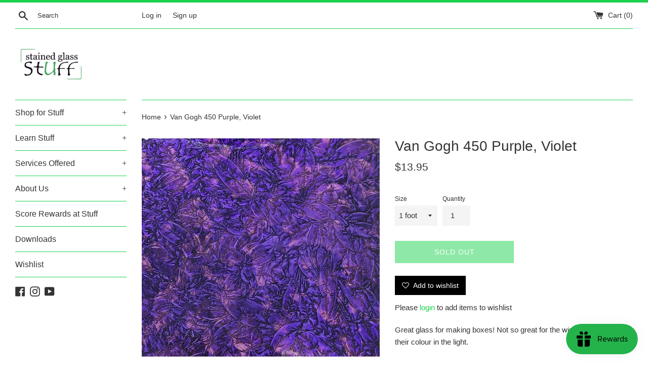

--- FILE ---
content_type: text/html; charset=utf-8
request_url: https://stainedglassstuff.com/products/van-gogh-450-purple-violet
body_size: 17866
content:
<!doctype html>
<html class="supports-no-js" lang="en">
<head>
  <meta charset="utf-8">
  <meta http-equiv="X-UA-Compatible" content="IE=edge,chrome=1">
  <meta name="viewport" content="width=device-width,initial-scale=1">
  <meta name="theme-color" content="">
  <link rel="canonical" href="https://stainedglassstuff.com/products/van-gogh-450-purple-violet">

  

  <title>
  Van Gogh 450 Purple, Violet &ndash; Stained Glass Stuff
  </title>

  
    <meta name="description" content="Great glass for making boxes! Not so great for the window as they lose their colour in the light.">
  

  <!-- /snippets/social-meta-tags.liquid -->




<meta property="og:site_name" content="Stained Glass Stuff">
<meta property="og:url" content="https://stainedglassstuff.com/products/van-gogh-450-purple-violet">
<meta property="og:title" content="Van Gogh 450 Purple, Violet">
<meta property="og:type" content="product">
<meta property="og:description" content="Great glass for making boxes! Not so great for the window as they lose their colour in the light.">

  <meta property="og:price:amount" content="7.95">
  <meta property="og:price:currency" content="CAD">

<meta property="og:image" content="http://stainedglassstuff.com/cdn/shop/products/21381051-4EC2-4395-84C7-EB7100F17963_1200x1200.jpg?v=1604003265">
<meta property="og:image:secure_url" content="https://stainedglassstuff.com/cdn/shop/products/21381051-4EC2-4395-84C7-EB7100F17963_1200x1200.jpg?v=1604003265">


<meta name="twitter:card" content="summary_large_image">
<meta name="twitter:title" content="Van Gogh 450 Purple, Violet">
<meta name="twitter:description" content="Great glass for making boxes! Not so great for the window as they lose their colour in the light.">


  <script>
    document.documentElement.className = document.documentElement.className.replace('supports-no-js', 'supports-js');

    var theme = {
      mapStrings: {
        addressError: "Error looking up that address",
        addressNoResults: "No results for that address",
        addressQueryLimit: "You have exceeded the Google API usage limit. Consider upgrading to a \u003ca href=\"https:\/\/developers.google.com\/maps\/premium\/usage-limits\"\u003ePremium Plan\u003c\/a\u003e.",
        authError: "There was a problem authenticating your Google Maps account."
      }
    }
  </script>

  <link href="//stainedglassstuff.com/cdn/shop/t/10/assets/theme.scss.css?v=167689802050357040411759259839" rel="stylesheet" type="text/css" media="all" />

  <script>window.performance && window.performance.mark && window.performance.mark('shopify.content_for_header.start');</script><meta id="shopify-digital-wallet" name="shopify-digital-wallet" content="/40790818967/digital_wallets/dialog">
<link rel="alternate" type="application/json+oembed" href="https://stainedglassstuff.com/products/van-gogh-450-purple-violet.oembed">
<script async="async" src="/checkouts/internal/preloads.js?locale=en-CA"></script>
<script id="shopify-features" type="application/json">{"accessToken":"703a1daf9e6ee211994e93028fb46314","betas":["rich-media-storefront-analytics"],"domain":"stainedglassstuff.com","predictiveSearch":true,"shopId":40790818967,"locale":"en"}</script>
<script>var Shopify = Shopify || {};
Shopify.shop = "stained-glass-stuff.myshopify.com";
Shopify.locale = "en";
Shopify.currency = {"active":"CAD","rate":"1.0"};
Shopify.country = "CA";
Shopify.theme = {"name":"Simple","id":118407299241,"schema_name":"Simple","schema_version":"12.2.1","theme_store_id":578,"role":"main"};
Shopify.theme.handle = "null";
Shopify.theme.style = {"id":null,"handle":null};
Shopify.cdnHost = "stainedglassstuff.com/cdn";
Shopify.routes = Shopify.routes || {};
Shopify.routes.root = "/";</script>
<script type="module">!function(o){(o.Shopify=o.Shopify||{}).modules=!0}(window);</script>
<script>!function(o){function n(){var o=[];function n(){o.push(Array.prototype.slice.apply(arguments))}return n.q=o,n}var t=o.Shopify=o.Shopify||{};t.loadFeatures=n(),t.autoloadFeatures=n()}(window);</script>
<script id="shop-js-analytics" type="application/json">{"pageType":"product"}</script>
<script defer="defer" async type="module" src="//stainedglassstuff.com/cdn/shopifycloud/shop-js/modules/v2/client.init-shop-cart-sync_BdyHc3Nr.en.esm.js"></script>
<script defer="defer" async type="module" src="//stainedglassstuff.com/cdn/shopifycloud/shop-js/modules/v2/chunk.common_Daul8nwZ.esm.js"></script>
<script type="module">
  await import("//stainedglassstuff.com/cdn/shopifycloud/shop-js/modules/v2/client.init-shop-cart-sync_BdyHc3Nr.en.esm.js");
await import("//stainedglassstuff.com/cdn/shopifycloud/shop-js/modules/v2/chunk.common_Daul8nwZ.esm.js");

  window.Shopify.SignInWithShop?.initShopCartSync?.({"fedCMEnabled":true,"windoidEnabled":true});

</script>
<script>(function() {
  var isLoaded = false;
  function asyncLoad() {
    if (isLoaded) return;
    isLoaded = true;
    var urls = ["https:\/\/js.smile.io\/v1\/smile-shopify.js?shop=stained-glass-stuff.myshopify.com","https:\/\/zooomyapps.com\/wishlist\/ZooomyOrders.js?shop=stained-glass-stuff.myshopify.com"];
    for (var i = 0; i < urls.length; i++) {
      var s = document.createElement('script');
      s.type = 'text/javascript';
      s.async = true;
      s.src = urls[i];
      var x = document.getElementsByTagName('script')[0];
      x.parentNode.insertBefore(s, x);
    }
  };
  if(window.attachEvent) {
    window.attachEvent('onload', asyncLoad);
  } else {
    window.addEventListener('load', asyncLoad, false);
  }
})();</script>
<script id="__st">var __st={"a":40790818967,"offset":-18000,"reqid":"3cb8c4f7-0f6c-4cbc-8ad9-784b76de8dc4-1769012582","pageurl":"stainedglassstuff.com\/products\/van-gogh-450-purple-violet","u":"f00dbbfbdb8d","p":"product","rtyp":"product","rid":5576192163991};</script>
<script>window.ShopifyPaypalV4VisibilityTracking = true;</script>
<script id="captcha-bootstrap">!function(){'use strict';const t='contact',e='account',n='new_comment',o=[[t,t],['blogs',n],['comments',n],[t,'customer']],c=[[e,'customer_login'],[e,'guest_login'],[e,'recover_customer_password'],[e,'create_customer']],r=t=>t.map((([t,e])=>`form[action*='/${t}']:not([data-nocaptcha='true']) input[name='form_type'][value='${e}']`)).join(','),a=t=>()=>t?[...document.querySelectorAll(t)].map((t=>t.form)):[];function s(){const t=[...o],e=r(t);return a(e)}const i='password',u='form_key',d=['recaptcha-v3-token','g-recaptcha-response','h-captcha-response',i],f=()=>{try{return window.sessionStorage}catch{return}},m='__shopify_v',_=t=>t.elements[u];function p(t,e,n=!1){try{const o=window.sessionStorage,c=JSON.parse(o.getItem(e)),{data:r}=function(t){const{data:e,action:n}=t;return t[m]||n?{data:e,action:n}:{data:t,action:n}}(c);for(const[e,n]of Object.entries(r))t.elements[e]&&(t.elements[e].value=n);n&&o.removeItem(e)}catch(o){console.error('form repopulation failed',{error:o})}}const l='form_type',E='cptcha';function T(t){t.dataset[E]=!0}const w=window,h=w.document,L='Shopify',v='ce_forms',y='captcha';let A=!1;((t,e)=>{const n=(g='f06e6c50-85a8-45c8-87d0-21a2b65856fe',I='https://cdn.shopify.com/shopifycloud/storefront-forms-hcaptcha/ce_storefront_forms_captcha_hcaptcha.v1.5.2.iife.js',D={infoText:'Protected by hCaptcha',privacyText:'Privacy',termsText:'Terms'},(t,e,n)=>{const o=w[L][v],c=o.bindForm;if(c)return c(t,g,e,D).then(n);var r;o.q.push([[t,g,e,D],n]),r=I,A||(h.body.append(Object.assign(h.createElement('script'),{id:'captcha-provider',async:!0,src:r})),A=!0)});var g,I,D;w[L]=w[L]||{},w[L][v]=w[L][v]||{},w[L][v].q=[],w[L][y]=w[L][y]||{},w[L][y].protect=function(t,e){n(t,void 0,e),T(t)},Object.freeze(w[L][y]),function(t,e,n,w,h,L){const[v,y,A,g]=function(t,e,n){const i=e?o:[],u=t?c:[],d=[...i,...u],f=r(d),m=r(i),_=r(d.filter((([t,e])=>n.includes(e))));return[a(f),a(m),a(_),s()]}(w,h,L),I=t=>{const e=t.target;return e instanceof HTMLFormElement?e:e&&e.form},D=t=>v().includes(t);t.addEventListener('submit',(t=>{const e=I(t);if(!e)return;const n=D(e)&&!e.dataset.hcaptchaBound&&!e.dataset.recaptchaBound,o=_(e),c=g().includes(e)&&(!o||!o.value);(n||c)&&t.preventDefault(),c&&!n&&(function(t){try{if(!f())return;!function(t){const e=f();if(!e)return;const n=_(t);if(!n)return;const o=n.value;o&&e.removeItem(o)}(t);const e=Array.from(Array(32),(()=>Math.random().toString(36)[2])).join('');!function(t,e){_(t)||t.append(Object.assign(document.createElement('input'),{type:'hidden',name:u})),t.elements[u].value=e}(t,e),function(t,e){const n=f();if(!n)return;const o=[...t.querySelectorAll(`input[type='${i}']`)].map((({name:t})=>t)),c=[...d,...o],r={};for(const[a,s]of new FormData(t).entries())c.includes(a)||(r[a]=s);n.setItem(e,JSON.stringify({[m]:1,action:t.action,data:r}))}(t,e)}catch(e){console.error('failed to persist form',e)}}(e),e.submit())}));const S=(t,e)=>{t&&!t.dataset[E]&&(n(t,e.some((e=>e===t))),T(t))};for(const o of['focusin','change'])t.addEventListener(o,(t=>{const e=I(t);D(e)&&S(e,y())}));const B=e.get('form_key'),M=e.get(l),P=B&&M;t.addEventListener('DOMContentLoaded',(()=>{const t=y();if(P)for(const e of t)e.elements[l].value===M&&p(e,B);[...new Set([...A(),...v().filter((t=>'true'===t.dataset.shopifyCaptcha))])].forEach((e=>S(e,t)))}))}(h,new URLSearchParams(w.location.search),n,t,e,['guest_login'])})(!0,!0)}();</script>
<script integrity="sha256-4kQ18oKyAcykRKYeNunJcIwy7WH5gtpwJnB7kiuLZ1E=" data-source-attribution="shopify.loadfeatures" defer="defer" src="//stainedglassstuff.com/cdn/shopifycloud/storefront/assets/storefront/load_feature-a0a9edcb.js" crossorigin="anonymous"></script>
<script data-source-attribution="shopify.dynamic_checkout.dynamic.init">var Shopify=Shopify||{};Shopify.PaymentButton=Shopify.PaymentButton||{isStorefrontPortableWallets:!0,init:function(){window.Shopify.PaymentButton.init=function(){};var t=document.createElement("script");t.src="https://stainedglassstuff.com/cdn/shopifycloud/portable-wallets/latest/portable-wallets.en.js",t.type="module",document.head.appendChild(t)}};
</script>
<script data-source-attribution="shopify.dynamic_checkout.buyer_consent">
  function portableWalletsHideBuyerConsent(e){var t=document.getElementById("shopify-buyer-consent"),n=document.getElementById("shopify-subscription-policy-button");t&&n&&(t.classList.add("hidden"),t.setAttribute("aria-hidden","true"),n.removeEventListener("click",e))}function portableWalletsShowBuyerConsent(e){var t=document.getElementById("shopify-buyer-consent"),n=document.getElementById("shopify-subscription-policy-button");t&&n&&(t.classList.remove("hidden"),t.removeAttribute("aria-hidden"),n.addEventListener("click",e))}window.Shopify?.PaymentButton&&(window.Shopify.PaymentButton.hideBuyerConsent=portableWalletsHideBuyerConsent,window.Shopify.PaymentButton.showBuyerConsent=portableWalletsShowBuyerConsent);
</script>
<script>
  function portableWalletsCleanup(e){e&&e.src&&console.error("Failed to load portable wallets script "+e.src);var t=document.querySelectorAll("shopify-accelerated-checkout .shopify-payment-button__skeleton, shopify-accelerated-checkout-cart .wallet-cart-button__skeleton"),e=document.getElementById("shopify-buyer-consent");for(let e=0;e<t.length;e++)t[e].remove();e&&e.remove()}function portableWalletsNotLoadedAsModule(e){e instanceof ErrorEvent&&"string"==typeof e.message&&e.message.includes("import.meta")&&"string"==typeof e.filename&&e.filename.includes("portable-wallets")&&(window.removeEventListener("error",portableWalletsNotLoadedAsModule),window.Shopify.PaymentButton.failedToLoad=e,"loading"===document.readyState?document.addEventListener("DOMContentLoaded",window.Shopify.PaymentButton.init):window.Shopify.PaymentButton.init())}window.addEventListener("error",portableWalletsNotLoadedAsModule);
</script>

<script type="module" src="https://stainedglassstuff.com/cdn/shopifycloud/portable-wallets/latest/portable-wallets.en.js" onError="portableWalletsCleanup(this)" crossorigin="anonymous"></script>
<script nomodule>
  document.addEventListener("DOMContentLoaded", portableWalletsCleanup);
</script>

<link id="shopify-accelerated-checkout-styles" rel="stylesheet" media="screen" href="https://stainedglassstuff.com/cdn/shopifycloud/portable-wallets/latest/accelerated-checkout-backwards-compat.css" crossorigin="anonymous">
<style id="shopify-accelerated-checkout-cart">
        #shopify-buyer-consent {
  margin-top: 1em;
  display: inline-block;
  width: 100%;
}

#shopify-buyer-consent.hidden {
  display: none;
}

#shopify-subscription-policy-button {
  background: none;
  border: none;
  padding: 0;
  text-decoration: underline;
  font-size: inherit;
  cursor: pointer;
}

#shopify-subscription-policy-button::before {
  box-shadow: none;
}

      </style>

<script>window.performance && window.performance.mark && window.performance.mark('shopify.content_for_header.end');</script>

  <script src="//stainedglassstuff.com/cdn/shop/t/10/assets/jquery-1.11.0.min.js?v=32460426840832490021610999263" type="text/javascript"></script>
  <script src="//stainedglassstuff.com/cdn/shop/t/10/assets/modernizr.min.js?v=44044439420609591321610999264" type="text/javascript"></script>

  <script src="//stainedglassstuff.com/cdn/shop/t/10/assets/lazysizes.min.js?v=155223123402716617051610999263" async="async"></script>

  
  <!-- "snippets/judgeme_core.liquid" was not rendered, the associated app was uninstalled -->
<!-- BEGIN app block: shopify://apps/instafeed/blocks/head-block/c447db20-095d-4a10-9725-b5977662c9d5 --><link rel="preconnect" href="https://cdn.nfcube.com/">
<link rel="preconnect" href="https://scontent.cdninstagram.com/">


  <script>
    document.addEventListener('DOMContentLoaded', function () {
      let instafeedScript = document.createElement('script');

      
        instafeedScript.src = 'https://cdn.nfcube.com/instafeed-8291f6c20a659c70bc9e6fc88f014ffd.js';
      

      document.body.appendChild(instafeedScript);
    });
  </script>





<!-- END app block --><script src="https://cdn.shopify.com/extensions/019bdd7a-c110-7969-8f1c-937dfc03ea8a/smile-io-272/assets/smile-loader.js" type="text/javascript" defer="defer"></script>
<link href="https://monorail-edge.shopifysvc.com" rel="dns-prefetch">
<script>(function(){if ("sendBeacon" in navigator && "performance" in window) {try {var session_token_from_headers = performance.getEntriesByType('navigation')[0].serverTiming.find(x => x.name == '_s').description;} catch {var session_token_from_headers = undefined;}var session_cookie_matches = document.cookie.match(/_shopify_s=([^;]*)/);var session_token_from_cookie = session_cookie_matches && session_cookie_matches.length === 2 ? session_cookie_matches[1] : "";var session_token = session_token_from_headers || session_token_from_cookie || "";function handle_abandonment_event(e) {var entries = performance.getEntries().filter(function(entry) {return /monorail-edge.shopifysvc.com/.test(entry.name);});if (!window.abandonment_tracked && entries.length === 0) {window.abandonment_tracked = true;var currentMs = Date.now();var navigation_start = performance.timing.navigationStart;var payload = {shop_id: 40790818967,url: window.location.href,navigation_start,duration: currentMs - navigation_start,session_token,page_type: "product"};window.navigator.sendBeacon("https://monorail-edge.shopifysvc.com/v1/produce", JSON.stringify({schema_id: "online_store_buyer_site_abandonment/1.1",payload: payload,metadata: {event_created_at_ms: currentMs,event_sent_at_ms: currentMs}}));}}window.addEventListener('pagehide', handle_abandonment_event);}}());</script>
<script id="web-pixels-manager-setup">(function e(e,d,r,n,o){if(void 0===o&&(o={}),!Boolean(null===(a=null===(i=window.Shopify)||void 0===i?void 0:i.analytics)||void 0===a?void 0:a.replayQueue)){var i,a;window.Shopify=window.Shopify||{};var t=window.Shopify;t.analytics=t.analytics||{};var s=t.analytics;s.replayQueue=[],s.publish=function(e,d,r){return s.replayQueue.push([e,d,r]),!0};try{self.performance.mark("wpm:start")}catch(e){}var l=function(){var e={modern:/Edge?\/(1{2}[4-9]|1[2-9]\d|[2-9]\d{2}|\d{4,})\.\d+(\.\d+|)|Firefox\/(1{2}[4-9]|1[2-9]\d|[2-9]\d{2}|\d{4,})\.\d+(\.\d+|)|Chrom(ium|e)\/(9{2}|\d{3,})\.\d+(\.\d+|)|(Maci|X1{2}).+ Version\/(15\.\d+|(1[6-9]|[2-9]\d|\d{3,})\.\d+)([,.]\d+|)( \(\w+\)|)( Mobile\/\w+|) Safari\/|Chrome.+OPR\/(9{2}|\d{3,})\.\d+\.\d+|(CPU[ +]OS|iPhone[ +]OS|CPU[ +]iPhone|CPU IPhone OS|CPU iPad OS)[ +]+(15[._]\d+|(1[6-9]|[2-9]\d|\d{3,})[._]\d+)([._]\d+|)|Android:?[ /-](13[3-9]|1[4-9]\d|[2-9]\d{2}|\d{4,})(\.\d+|)(\.\d+|)|Android.+Firefox\/(13[5-9]|1[4-9]\d|[2-9]\d{2}|\d{4,})\.\d+(\.\d+|)|Android.+Chrom(ium|e)\/(13[3-9]|1[4-9]\d|[2-9]\d{2}|\d{4,})\.\d+(\.\d+|)|SamsungBrowser\/([2-9]\d|\d{3,})\.\d+/,legacy:/Edge?\/(1[6-9]|[2-9]\d|\d{3,})\.\d+(\.\d+|)|Firefox\/(5[4-9]|[6-9]\d|\d{3,})\.\d+(\.\d+|)|Chrom(ium|e)\/(5[1-9]|[6-9]\d|\d{3,})\.\d+(\.\d+|)([\d.]+$|.*Safari\/(?![\d.]+ Edge\/[\d.]+$))|(Maci|X1{2}).+ Version\/(10\.\d+|(1[1-9]|[2-9]\d|\d{3,})\.\d+)([,.]\d+|)( \(\w+\)|)( Mobile\/\w+|) Safari\/|Chrome.+OPR\/(3[89]|[4-9]\d|\d{3,})\.\d+\.\d+|(CPU[ +]OS|iPhone[ +]OS|CPU[ +]iPhone|CPU IPhone OS|CPU iPad OS)[ +]+(10[._]\d+|(1[1-9]|[2-9]\d|\d{3,})[._]\d+)([._]\d+|)|Android:?[ /-](13[3-9]|1[4-9]\d|[2-9]\d{2}|\d{4,})(\.\d+|)(\.\d+|)|Mobile Safari.+OPR\/([89]\d|\d{3,})\.\d+\.\d+|Android.+Firefox\/(13[5-9]|1[4-9]\d|[2-9]\d{2}|\d{4,})\.\d+(\.\d+|)|Android.+Chrom(ium|e)\/(13[3-9]|1[4-9]\d|[2-9]\d{2}|\d{4,})\.\d+(\.\d+|)|Android.+(UC? ?Browser|UCWEB|U3)[ /]?(15\.([5-9]|\d{2,})|(1[6-9]|[2-9]\d|\d{3,})\.\d+)\.\d+|SamsungBrowser\/(5\.\d+|([6-9]|\d{2,})\.\d+)|Android.+MQ{2}Browser\/(14(\.(9|\d{2,})|)|(1[5-9]|[2-9]\d|\d{3,})(\.\d+|))(\.\d+|)|K[Aa][Ii]OS\/(3\.\d+|([4-9]|\d{2,})\.\d+)(\.\d+|)/},d=e.modern,r=e.legacy,n=navigator.userAgent;return n.match(d)?"modern":n.match(r)?"legacy":"unknown"}(),u="modern"===l?"modern":"legacy",c=(null!=n?n:{modern:"",legacy:""})[u],f=function(e){return[e.baseUrl,"/wpm","/b",e.hashVersion,"modern"===e.buildTarget?"m":"l",".js"].join("")}({baseUrl:d,hashVersion:r,buildTarget:u}),m=function(e){var d=e.version,r=e.bundleTarget,n=e.surface,o=e.pageUrl,i=e.monorailEndpoint;return{emit:function(e){var a=e.status,t=e.errorMsg,s=(new Date).getTime(),l=JSON.stringify({metadata:{event_sent_at_ms:s},events:[{schema_id:"web_pixels_manager_load/3.1",payload:{version:d,bundle_target:r,page_url:o,status:a,surface:n,error_msg:t},metadata:{event_created_at_ms:s}}]});if(!i)return console&&console.warn&&console.warn("[Web Pixels Manager] No Monorail endpoint provided, skipping logging."),!1;try{return self.navigator.sendBeacon.bind(self.navigator)(i,l)}catch(e){}var u=new XMLHttpRequest;try{return u.open("POST",i,!0),u.setRequestHeader("Content-Type","text/plain"),u.send(l),!0}catch(e){return console&&console.warn&&console.warn("[Web Pixels Manager] Got an unhandled error while logging to Monorail."),!1}}}}({version:r,bundleTarget:l,surface:e.surface,pageUrl:self.location.href,monorailEndpoint:e.monorailEndpoint});try{o.browserTarget=l,function(e){var d=e.src,r=e.async,n=void 0===r||r,o=e.onload,i=e.onerror,a=e.sri,t=e.scriptDataAttributes,s=void 0===t?{}:t,l=document.createElement("script"),u=document.querySelector("head"),c=document.querySelector("body");if(l.async=n,l.src=d,a&&(l.integrity=a,l.crossOrigin="anonymous"),s)for(var f in s)if(Object.prototype.hasOwnProperty.call(s,f))try{l.dataset[f]=s[f]}catch(e){}if(o&&l.addEventListener("load",o),i&&l.addEventListener("error",i),u)u.appendChild(l);else{if(!c)throw new Error("Did not find a head or body element to append the script");c.appendChild(l)}}({src:f,async:!0,onload:function(){if(!function(){var e,d;return Boolean(null===(d=null===(e=window.Shopify)||void 0===e?void 0:e.analytics)||void 0===d?void 0:d.initialized)}()){var d=window.webPixelsManager.init(e)||void 0;if(d){var r=window.Shopify.analytics;r.replayQueue.forEach((function(e){var r=e[0],n=e[1],o=e[2];d.publishCustomEvent(r,n,o)})),r.replayQueue=[],r.publish=d.publishCustomEvent,r.visitor=d.visitor,r.initialized=!0}}},onerror:function(){return m.emit({status:"failed",errorMsg:"".concat(f," has failed to load")})},sri:function(e){var d=/^sha384-[A-Za-z0-9+/=]+$/;return"string"==typeof e&&d.test(e)}(c)?c:"",scriptDataAttributes:o}),m.emit({status:"loading"})}catch(e){m.emit({status:"failed",errorMsg:(null==e?void 0:e.message)||"Unknown error"})}}})({shopId: 40790818967,storefrontBaseUrl: "https://stainedglassstuff.com",extensionsBaseUrl: "https://extensions.shopifycdn.com/cdn/shopifycloud/web-pixels-manager",monorailEndpoint: "https://monorail-edge.shopifysvc.com/unstable/produce_batch",surface: "storefront-renderer",enabledBetaFlags: ["2dca8a86"],webPixelsConfigList: [{"id":"shopify-app-pixel","configuration":"{}","eventPayloadVersion":"v1","runtimeContext":"STRICT","scriptVersion":"0450","apiClientId":"shopify-pixel","type":"APP","privacyPurposes":["ANALYTICS","MARKETING"]},{"id":"shopify-custom-pixel","eventPayloadVersion":"v1","runtimeContext":"LAX","scriptVersion":"0450","apiClientId":"shopify-pixel","type":"CUSTOM","privacyPurposes":["ANALYTICS","MARKETING"]}],isMerchantRequest: false,initData: {"shop":{"name":"Stained Glass Stuff","paymentSettings":{"currencyCode":"CAD"},"myshopifyDomain":"stained-glass-stuff.myshopify.com","countryCode":"CA","storefrontUrl":"https:\/\/stainedglassstuff.com"},"customer":null,"cart":null,"checkout":null,"productVariants":[{"price":{"amount":13.95,"currencyCode":"CAD"},"product":{"title":"Van Gogh 450 Purple, Violet","vendor":"Stained Glass Stuff","id":"5576192163991","untranslatedTitle":"Van Gogh 450 Purple, Violet","url":"\/products\/van-gogh-450-purple-violet","type":"Glass"},"id":"35829497659543","image":{"src":"\/\/stainedglassstuff.com\/cdn\/shop\/products\/21381051-4EC2-4395-84C7-EB7100F17963.jpg?v=1604003265"},"sku":null,"title":"1 foot","untranslatedTitle":"1 foot"},{"price":{"amount":7.95,"currencyCode":"CAD"},"product":{"title":"Van Gogh 450 Purple, Violet","vendor":"Stained Glass Stuff","id":"5576192163991","untranslatedTitle":"Van Gogh 450 Purple, Violet","url":"\/products\/van-gogh-450-purple-violet","type":"Glass"},"id":"35829497757847","image":{"src":"\/\/stainedglassstuff.com\/cdn\/shop\/products\/21381051-4EC2-4395-84C7-EB7100F17963.jpg?v=1604003265"},"sku":null,"title":"1\/2 foot","untranslatedTitle":"1\/2 foot"}],"purchasingCompany":null},},"https://stainedglassstuff.com/cdn","fcfee988w5aeb613cpc8e4bc33m6693e112",{"modern":"","legacy":""},{"shopId":"40790818967","storefrontBaseUrl":"https:\/\/stainedglassstuff.com","extensionBaseUrl":"https:\/\/extensions.shopifycdn.com\/cdn\/shopifycloud\/web-pixels-manager","surface":"storefront-renderer","enabledBetaFlags":"[\"2dca8a86\"]","isMerchantRequest":"false","hashVersion":"fcfee988w5aeb613cpc8e4bc33m6693e112","publish":"custom","events":"[[\"page_viewed\",{}],[\"product_viewed\",{\"productVariant\":{\"price\":{\"amount\":13.95,\"currencyCode\":\"CAD\"},\"product\":{\"title\":\"Van Gogh 450 Purple, Violet\",\"vendor\":\"Stained Glass Stuff\",\"id\":\"5576192163991\",\"untranslatedTitle\":\"Van Gogh 450 Purple, Violet\",\"url\":\"\/products\/van-gogh-450-purple-violet\",\"type\":\"Glass\"},\"id\":\"35829497659543\",\"image\":{\"src\":\"\/\/stainedglassstuff.com\/cdn\/shop\/products\/21381051-4EC2-4395-84C7-EB7100F17963.jpg?v=1604003265\"},\"sku\":null,\"title\":\"1 foot\",\"untranslatedTitle\":\"1 foot\"}}]]"});</script><script>
  window.ShopifyAnalytics = window.ShopifyAnalytics || {};
  window.ShopifyAnalytics.meta = window.ShopifyAnalytics.meta || {};
  window.ShopifyAnalytics.meta.currency = 'CAD';
  var meta = {"product":{"id":5576192163991,"gid":"gid:\/\/shopify\/Product\/5576192163991","vendor":"Stained Glass Stuff","type":"Glass","handle":"van-gogh-450-purple-violet","variants":[{"id":35829497659543,"price":1395,"name":"Van Gogh 450 Purple, Violet - 1 foot","public_title":"1 foot","sku":null},{"id":35829497757847,"price":795,"name":"Van Gogh 450 Purple, Violet - 1\/2 foot","public_title":"1\/2 foot","sku":null}],"remote":false},"page":{"pageType":"product","resourceType":"product","resourceId":5576192163991,"requestId":"3cb8c4f7-0f6c-4cbc-8ad9-784b76de8dc4-1769012582"}};
  for (var attr in meta) {
    window.ShopifyAnalytics.meta[attr] = meta[attr];
  }
</script>
<script class="analytics">
  (function () {
    var customDocumentWrite = function(content) {
      var jquery = null;

      if (window.jQuery) {
        jquery = window.jQuery;
      } else if (window.Checkout && window.Checkout.$) {
        jquery = window.Checkout.$;
      }

      if (jquery) {
        jquery('body').append(content);
      }
    };

    var hasLoggedConversion = function(token) {
      if (token) {
        return document.cookie.indexOf('loggedConversion=' + token) !== -1;
      }
      return false;
    }

    var setCookieIfConversion = function(token) {
      if (token) {
        var twoMonthsFromNow = new Date(Date.now());
        twoMonthsFromNow.setMonth(twoMonthsFromNow.getMonth() + 2);

        document.cookie = 'loggedConversion=' + token + '; expires=' + twoMonthsFromNow;
      }
    }

    var trekkie = window.ShopifyAnalytics.lib = window.trekkie = window.trekkie || [];
    if (trekkie.integrations) {
      return;
    }
    trekkie.methods = [
      'identify',
      'page',
      'ready',
      'track',
      'trackForm',
      'trackLink'
    ];
    trekkie.factory = function(method) {
      return function() {
        var args = Array.prototype.slice.call(arguments);
        args.unshift(method);
        trekkie.push(args);
        return trekkie;
      };
    };
    for (var i = 0; i < trekkie.methods.length; i++) {
      var key = trekkie.methods[i];
      trekkie[key] = trekkie.factory(key);
    }
    trekkie.load = function(config) {
      trekkie.config = config || {};
      trekkie.config.initialDocumentCookie = document.cookie;
      var first = document.getElementsByTagName('script')[0];
      var script = document.createElement('script');
      script.type = 'text/javascript';
      script.onerror = function(e) {
        var scriptFallback = document.createElement('script');
        scriptFallback.type = 'text/javascript';
        scriptFallback.onerror = function(error) {
                var Monorail = {
      produce: function produce(monorailDomain, schemaId, payload) {
        var currentMs = new Date().getTime();
        var event = {
          schema_id: schemaId,
          payload: payload,
          metadata: {
            event_created_at_ms: currentMs,
            event_sent_at_ms: currentMs
          }
        };
        return Monorail.sendRequest("https://" + monorailDomain + "/v1/produce", JSON.stringify(event));
      },
      sendRequest: function sendRequest(endpointUrl, payload) {
        // Try the sendBeacon API
        if (window && window.navigator && typeof window.navigator.sendBeacon === 'function' && typeof window.Blob === 'function' && !Monorail.isIos12()) {
          var blobData = new window.Blob([payload], {
            type: 'text/plain'
          });

          if (window.navigator.sendBeacon(endpointUrl, blobData)) {
            return true;
          } // sendBeacon was not successful

        } // XHR beacon

        var xhr = new XMLHttpRequest();

        try {
          xhr.open('POST', endpointUrl);
          xhr.setRequestHeader('Content-Type', 'text/plain');
          xhr.send(payload);
        } catch (e) {
          console.log(e);
        }

        return false;
      },
      isIos12: function isIos12() {
        return window.navigator.userAgent.lastIndexOf('iPhone; CPU iPhone OS 12_') !== -1 || window.navigator.userAgent.lastIndexOf('iPad; CPU OS 12_') !== -1;
      }
    };
    Monorail.produce('monorail-edge.shopifysvc.com',
      'trekkie_storefront_load_errors/1.1',
      {shop_id: 40790818967,
      theme_id: 118407299241,
      app_name: "storefront",
      context_url: window.location.href,
      source_url: "//stainedglassstuff.com/cdn/s/trekkie.storefront.cd680fe47e6c39ca5d5df5f0a32d569bc48c0f27.min.js"});

        };
        scriptFallback.async = true;
        scriptFallback.src = '//stainedglassstuff.com/cdn/s/trekkie.storefront.cd680fe47e6c39ca5d5df5f0a32d569bc48c0f27.min.js';
        first.parentNode.insertBefore(scriptFallback, first);
      };
      script.async = true;
      script.src = '//stainedglassstuff.com/cdn/s/trekkie.storefront.cd680fe47e6c39ca5d5df5f0a32d569bc48c0f27.min.js';
      first.parentNode.insertBefore(script, first);
    };
    trekkie.load(
      {"Trekkie":{"appName":"storefront","development":false,"defaultAttributes":{"shopId":40790818967,"isMerchantRequest":null,"themeId":118407299241,"themeCityHash":"14053730097280740787","contentLanguage":"en","currency":"CAD","eventMetadataId":"6d2bde56-3264-432a-b7f5-7fcb1d757010"},"isServerSideCookieWritingEnabled":true,"monorailRegion":"shop_domain","enabledBetaFlags":["65f19447"]},"Session Attribution":{},"S2S":{"facebookCapiEnabled":false,"source":"trekkie-storefront-renderer","apiClientId":580111}}
    );

    var loaded = false;
    trekkie.ready(function() {
      if (loaded) return;
      loaded = true;

      window.ShopifyAnalytics.lib = window.trekkie;

      var originalDocumentWrite = document.write;
      document.write = customDocumentWrite;
      try { window.ShopifyAnalytics.merchantGoogleAnalytics.call(this); } catch(error) {};
      document.write = originalDocumentWrite;

      window.ShopifyAnalytics.lib.page(null,{"pageType":"product","resourceType":"product","resourceId":5576192163991,"requestId":"3cb8c4f7-0f6c-4cbc-8ad9-784b76de8dc4-1769012582","shopifyEmitted":true});

      var match = window.location.pathname.match(/checkouts\/(.+)\/(thank_you|post_purchase)/)
      var token = match? match[1]: undefined;
      if (!hasLoggedConversion(token)) {
        setCookieIfConversion(token);
        window.ShopifyAnalytics.lib.track("Viewed Product",{"currency":"CAD","variantId":35829497659543,"productId":5576192163991,"productGid":"gid:\/\/shopify\/Product\/5576192163991","name":"Van Gogh 450 Purple, Violet - 1 foot","price":"13.95","sku":null,"brand":"Stained Glass Stuff","variant":"1 foot","category":"Glass","nonInteraction":true,"remote":false},undefined,undefined,{"shopifyEmitted":true});
      window.ShopifyAnalytics.lib.track("monorail:\/\/trekkie_storefront_viewed_product\/1.1",{"currency":"CAD","variantId":35829497659543,"productId":5576192163991,"productGid":"gid:\/\/shopify\/Product\/5576192163991","name":"Van Gogh 450 Purple, Violet - 1 foot","price":"13.95","sku":null,"brand":"Stained Glass Stuff","variant":"1 foot","category":"Glass","nonInteraction":true,"remote":false,"referer":"https:\/\/stainedglassstuff.com\/products\/van-gogh-450-purple-violet"});
      }
    });


        var eventsListenerScript = document.createElement('script');
        eventsListenerScript.async = true;
        eventsListenerScript.src = "//stainedglassstuff.com/cdn/shopifycloud/storefront/assets/shop_events_listener-3da45d37.js";
        document.getElementsByTagName('head')[0].appendChild(eventsListenerScript);

})();</script>
<script
  defer
  src="https://stainedglassstuff.com/cdn/shopifycloud/perf-kit/shopify-perf-kit-3.0.4.min.js"
  data-application="storefront-renderer"
  data-shop-id="40790818967"
  data-render-region="gcp-us-central1"
  data-page-type="product"
  data-theme-instance-id="118407299241"
  data-theme-name="Simple"
  data-theme-version="12.2.1"
  data-monorail-region="shop_domain"
  data-resource-timing-sampling-rate="10"
  data-shs="true"
  data-shs-beacon="true"
  data-shs-export-with-fetch="true"
  data-shs-logs-sample-rate="1"
  data-shs-beacon-endpoint="https://stainedglassstuff.com/api/collect"
></script>
</head>

<body id="van-gogh-450-purple-violet" class="template-product">

  <a class="in-page-link visually-hidden skip-link" href="#MainContent">Skip to content</a>

  <div id="shopify-section-header" class="shopify-section">

  <style>
    .site-header__logo {
      width: 140px;
    }
    #HeaderLogoWrapper {
      max-width: 140px !important;
    }
  </style>
  <div class="page-border"></div>


<div class="site-wrapper">
  <div class="top-bar grid">

    <div class="grid__item medium-up--one-fifth small--one-half">
      <div class="top-bar__search">
        <a href="/search" class="medium-up--hide">
          <svg aria-hidden="true" focusable="false" role="presentation" class="icon icon-search" viewBox="0 0 20 20"><path fill="#444" d="M18.64 17.02l-5.31-5.31c.81-1.08 1.26-2.43 1.26-3.87C14.5 4.06 11.44 1 7.75 1S1 4.06 1 7.75s3.06 6.75 6.75 6.75c1.44 0 2.79-.45 3.87-1.26l5.31 5.31c.45.45 1.26.54 1.71.09.45-.36.45-1.17 0-1.62zM3.25 7.75c0-2.52 1.98-4.5 4.5-4.5s4.5 1.98 4.5 4.5-1.98 4.5-4.5 4.5-4.5-1.98-4.5-4.5z"/></svg>
        </a>
        <form action="/search" method="get" class="search-bar small--hide" role="search">
          
          <button type="submit" class="search-bar__submit">
            <svg aria-hidden="true" focusable="false" role="presentation" class="icon icon-search" viewBox="0 0 20 20"><path fill="#444" d="M18.64 17.02l-5.31-5.31c.81-1.08 1.26-2.43 1.26-3.87C14.5 4.06 11.44 1 7.75 1S1 4.06 1 7.75s3.06 6.75 6.75 6.75c1.44 0 2.79-.45 3.87-1.26l5.31 5.31c.45.45 1.26.54 1.71.09.45-.36.45-1.17 0-1.62zM3.25 7.75c0-2.52 1.98-4.5 4.5-4.5s4.5 1.98 4.5 4.5-1.98 4.5-4.5 4.5-4.5-1.98-4.5-4.5z"/></svg>
            <span class="icon__fallback-text">Search</span>
          </button>
          <input type="search" name="q" class="search-bar__input" value="" placeholder="Search" aria-label="Search">
        </form>
      </div>
    </div>

    
      <div class="grid__item medium-up--two-fifths small--hide">
        <span class="customer-links small--hide">
          
            <a href="/account/login" id="customer_login_link">Log in</a>
            <span class="vertical-divider"></span>
            <a href="/account/register" id="customer_register_link">Sign up</a>
          
        </span>
      </div>
    

    <div class="grid__item  medium-up--two-fifths  small--one-half text-right">
      <a href="/cart" class="site-header__cart">
        <svg aria-hidden="true" focusable="false" role="presentation" class="icon icon-cart" viewBox="0 0 20 20"><path fill="#444" d="M18.936 5.564c-.144-.175-.35-.207-.55-.207h-.003L6.774 4.286c-.272 0-.417.089-.491.18-.079.096-.16.263-.094.585l2.016 5.705c.163.407.642.673 1.068.673h8.401c.433 0 .854-.285.941-.725l.484-4.571c.045-.221-.015-.388-.163-.567z"/><path fill="#444" d="M17.107 12.5H7.659L4.98 4.117l-.362-1.059c-.138-.401-.292-.559-.695-.559H.924c-.411 0-.748.303-.748.714s.337.714.748.714h2.413l3.002 9.48c.126.38.295.52.942.52h9.825c.411 0 .748-.303.748-.714s-.336-.714-.748-.714zM10.424 16.23a1.498 1.498 0 1 1-2.997 0 1.498 1.498 0 0 1 2.997 0zM16.853 16.23a1.498 1.498 0 1 1-2.997 0 1.498 1.498 0 0 1 2.997 0z"/></svg>
        <span class="small--hide">
          Cart
          (<span id="CartCount">0</span>)
        </span>
      </a>
    </div>
  </div>

  <hr class="small--hide hr--border">

  <header class="site-header grid medium-up--grid--table" role="banner">
    <div class="grid__item small--text-center">
      <div itemscope itemtype="http://schema.org/Organization">
        

          <div id="HeaderLogoWrapper" class="supports-js">
            <a href="/" itemprop="url" style="padding-top:57.14285714285714%; display: block;">
              <img id="HeaderLogo"
                   class="lazyload"
                   src="//stainedglassstuff.com/cdn/shop/files/SGS_LOGO_black_T-Shirt_18856f56-cb1f-4c89-ad3d-9f2dec4170aa_150x150.jpg?v=1614297774"
                   data-src="//stainedglassstuff.com/cdn/shop/files/SGS_LOGO_black_T-Shirt_18856f56-cb1f-4c89-ad3d-9f2dec4170aa_{width}x.jpg?v=1614297774"
                   data-widths="[180, 360, 540, 720, 900, 1080, 1296, 1512, 1728, 2048]"
                   data-aspectratio="1.0"
                   data-sizes="auto"
                   alt="Stained Glass Stuff"
                   itemprop="logo">
            </a>
          </div>
          <noscript>
            
            <a href="/" itemprop="url">
              <img class="site-header__logo" src="//stainedglassstuff.com/cdn/shop/files/SGS_LOGO_black_T-Shirt_18856f56-cb1f-4c89-ad3d-9f2dec4170aa_140x.jpg?v=1614297774"
              srcset="//stainedglassstuff.com/cdn/shop/files/SGS_LOGO_black_T-Shirt_18856f56-cb1f-4c89-ad3d-9f2dec4170aa_140x.jpg?v=1614297774 1x, //stainedglassstuff.com/cdn/shop/files/SGS_LOGO_black_T-Shirt_18856f56-cb1f-4c89-ad3d-9f2dec4170aa_140x@2x.jpg?v=1614297774 2x"
              alt="Stained Glass Stuff"
              itemprop="logo">
            </a>
          </noscript>
          
        
      </div>
    </div>
    
  </header>
</div>




</div>

    

  <div class="site-wrapper">

    <div class="grid">

      <div id="shopify-section-sidebar" class="shopify-section"><div data-section-id="sidebar" data-section-type="sidebar-section">
  <nav class="grid__item small--text-center medium-up--one-fifth" role="navigation">
    <hr class="hr--small medium-up--hide">
    <button id="ToggleMobileMenu" class="mobile-menu-icon medium-up--hide" aria-haspopup="true" aria-owns="SiteNav">
      <span class="line"></span>
      <span class="line"></span>
      <span class="line"></span>
      <span class="line"></span>
      <span class="icon__fallback-text">Menu</span>
    </button>
    <div id="SiteNav" class="site-nav" role="menu">
      <ul class="list--nav">
        
          
          
            

            

            <li class="site-nav--has-submenu site-nav__item">
              <button class="site-nav__link btn--link site-nav__expand" aria-expanded="false" aria-controls="Collapsible-1">
                Shop for Stuff
                <span class="site-nav__link__text" aria-hidden="true">+</span>
              </button>
              <ul id="Collapsible-1" class="site-nav__submenu site-nav__submenu--collapsed" aria-hidden="true" style="display: none;">
                
                  
                    

                    

                    <li class="site-nav--has-submenu">
                      <button class="site-nav__link btn--link site-nav__expand" aria-expanded="false" aria-controls="Collapsible-1-1">
                        Glass by type
                        <span class="site-nav__link__text" aria-hidden="true">+</span>
                      </button>
                      <ul id="Collapsible-1-1" class="site-nav__submenu site-nav__submenu--grandchild site-nav__submenu--collapsed" aria-hidden="true" style="display: none;">
                        
                          <li class="site-nav__grandchild">
                            <a href="/collections/art-glass" class="site-nav__link">Art Glass</a>
                          </li>
                        
                          <li class="site-nav__grandchild">
                            <a href="/collections/fusible-sheet-glass" class="site-nav__link">Fusible Sheet Glass</a>
                          </li>
                        
                          <li class="site-nav__grandchild">
                            <a href="/collections/pressed-glass-jewels" class="site-nav__link">Accessory Glass Stuff</a>
                          </li>
                        
                          <li class="site-nav__grandchild">
                            <a href="/collections/architectural-glass" class="site-nav__link">Architectural and Restoration Glass</a>
                          </li>
                        
                          <li class="site-nav__grandchild">
                            <a href="/collections/bevels-bevel-clusters" class="site-nav__link">Bevelled Stuff</a>
                          </li>
                        
                          <li class="site-nav__grandchild">
                            <a href="/collections/cbs-dichroic-glass" class="site-nav__link">Dichroic Glass</a>
                          </li>
                        
                      </ul>
                    </li>
                  
                
                  
                    

                    

                    <li class="site-nav--has-submenu">
                      <button class="site-nav__link btn--link site-nav__expand" aria-expanded="false" aria-controls="Collapsible-1-2">
                        Glass by Manufacturer
                        <span class="site-nav__link__text" aria-hidden="true">+</span>
                      </button>
                      <ul id="Collapsible-1-2" class="site-nav__submenu site-nav__submenu--grandchild site-nav__submenu--collapsed" aria-hidden="true" style="display: none;">
                        
                          <li class="site-nav__grandchild">
                            <a href="/collections/armstrong-glass" class="site-nav__link">Armstrong</a>
                          </li>
                        
                          <li class="site-nav__grandchild">
                            <a href="/collections/oceanside-compatible-glass" class="site-nav__link">Oceanside Compatible</a>
                          </li>
                        
                          <li class="site-nav__grandchild">
                            <a href="/collections/cbs-dichroic-glass" class="site-nav__link">CBS Dichro</a>
                          </li>
                        
                          <li class="site-nav__grandchild">
                            <a href="/collections/paul-wissmach-glass-co" class="site-nav__link">Wissmach</a>
                          </li>
                        
                          <li class="site-nav__grandchild">
                            <a href="/collections/kokomo-opalescent-glass" class="site-nav__link">Kokomo Opalescent</a>
                          </li>
                        
                          <li class="site-nav__grandchild">
                            <a href="/collections/fremont" class="site-nav__link">Fremont</a>
                          </li>
                        
                          <li class="site-nav__grandchild">
                            <a href="/collections/youghiogheny" class="site-nav__link">Youghiogheny</a>
                          </li>
                        
                          <li class="site-nav__grandchild">
                            <a href="/collections/lambert-full-antique" class="site-nav__link">Lamberts</a>
                          </li>
                        
                          <li class="site-nav__grandchild">
                            <a href="/collections/bullseye-glass" class="site-nav__link">Bullseye</a>
                          </li>
                        
                      </ul>
                    </li>
                  
                
                  
                    

                    

                    <li class="site-nav--has-submenu">
                      <button class="site-nav__link btn--link site-nav__expand" aria-expanded="false" aria-controls="Collapsible-1-3">
                        Fusing Stuff
                        <span class="site-nav__link__text" aria-hidden="true">+</span>
                      </button>
                      <ul id="Collapsible-1-3" class="site-nav__submenu site-nav__submenu--grandchild site-nav__submenu--collapsed" aria-hidden="true" style="display: none;">
                        
                          <li class="site-nav__grandchild">
                            <a href="/collections/fusible-sheet-glass" class="site-nav__link">Fusible Sheet Glass</a>
                          </li>
                        
                          <li class="site-nav__grandchild">
                            <a href="/collections/fusing-accessories" class="site-nav__link">Fusible Accessory Glass</a>
                          </li>
                        
                          <li class="site-nav__grandchild">
                            <a href="/collections/fusing-molds-1" class="site-nav__link">Fusing Molds</a>
                          </li>
                        
                          <li class="site-nav__grandchild">
                            <a href="/collections/fusing-molds" class="site-nav__link">Kiln Accessories</a>
                          </li>
                        
                          <li class="site-nav__grandchild">
                            <a href="/pages/glass-kilns" class="site-nav__link">Kilns for Fusing Glass</a>
                          </li>
                        
                          <li class="site-nav__grandchild">
                            <a href="/collections/millefiori-molds-caps" class="site-nav__link">Millefiori</a>
                          </li>
                        
                          <li class="site-nav__grandchild">
                            <a href="/pages/zyp-boron-nitride-release-spray" class="site-nav__link">ZYP Boron Nitride Release Spray</a>
                          </li>
                        
                      </ul>
                    </li>
                  
                
                  
                    

                    

                    <li class="site-nav--has-submenu">
                      <button class="site-nav__link btn--link site-nav__expand" aria-expanded="false" aria-controls="Collapsible-1-4">
                        Hand Tools &amp; Hardware Stuff
                        <span class="site-nav__link__text" aria-hidden="true">+</span>
                      </button>
                      <ul id="Collapsible-1-4" class="site-nav__submenu site-nav__submenu--grandchild site-nav__submenu--collapsed" aria-hidden="true" style="display: none;">
                        
                          <li class="site-nav__grandchild">
                            <a href="/collections/grinders-saws" class="site-nav__link">Grinding &amp; Sawing Stuff</a>
                          </li>
                        
                          <li class="site-nav__grandchild">
                            <a href="/collections/toyo-cutters" class="site-nav__link">Toyo Cutters</a>
                          </li>
                        
                          <li class="site-nav__grandchild">
                            <a href="/collections/morton-system-1" class="site-nav__link">Morton System</a>
                          </li>
                        
                          <li class="site-nav__grandchild">
                            <a href="/collections/glassola-frames" class="site-nav__link">Glassola Frames</a>
                          </li>
                        
                          <li class="site-nav__grandchild">
                            <a href="/collections/display-stuff" class="site-nav__link">Display Stuff</a>
                          </li>
                        
                      </ul>
                    </li>
                  
                
                  
                    

                    

                    <li class="site-nav--has-submenu">
                      <button class="site-nav__link btn--link site-nav__expand" aria-expanded="false" aria-controls="Collapsible-1-5">
                        Supplies
                        <span class="site-nav__link__text" aria-hidden="true">+</span>
                      </button>
                      <ul id="Collapsible-1-5" class="site-nav__submenu site-nav__submenu--grandchild site-nav__submenu--collapsed" aria-hidden="true" style="display: none;">
                        
                          <li class="site-nav__grandchild">
                            <a href="/collections/chemical-stuff" class="site-nav__link">Chemical Stuff</a>
                          </li>
                        
                          <li class="site-nav__grandchild">
                            <a href="/collections/soldering-stuff" class="site-nav__link">Soldering Stuff</a>
                          </li>
                        
                          <li class="site-nav__grandchild">
                            <a href="/collections/foiling-stuff" class="site-nav__link">Foiling Stuff</a>
                          </li>
                        
                          <li class="site-nav__grandchild">
                            <a href="/collections/kits-for-birds-on-branches" class="site-nav__link">Kits for Birds on Branches</a>
                          </li>
                        
                          <li class="site-nav__grandchild">
                            <a href="/collections/jewelry-supplies" class="site-nav__link">Jewelry Stuff</a>
                          </li>
                        
                          <li class="site-nav__grandchild">
                            <a href="/pages/lead-came-zinc-framing" class="site-nav__link">Lead &amp; Zinc Came Stuff</a>
                          </li>
                        
                          <li class="site-nav__grandchild">
                            <a href="/collections/books-and-magazines" class="site-nav__link">Magazine and Book Stuff</a>
                          </li>
                        
                      </ul>
                    </li>
                  
                
                  
                    <li >
                      <a href="/collections/sale-items" class="site-nav__link">Stuff on Sale</a>
                    </li>
                  
                
                  
                    <li >
                      <a href="/products/gift-card" class="site-nav__link">Gift Cards to buy stuff</a>
                    </li>
                  
                
                  
                    <li >
                      <a href="/collections/finished-pieces" class="site-nav__link">Finished Pieces</a>
                    </li>
                  
                
              </ul>
            </li>
          
        
          
          
            

            

            <li class="site-nav--has-submenu site-nav__item">
              <button class="site-nav__link btn--link site-nav__expand" aria-expanded="false" aria-controls="Collapsible-2">
                Learn Stuff
                <span class="site-nav__link__text" aria-hidden="true">+</span>
              </button>
              <ul id="Collapsible-2" class="site-nav__submenu site-nav__submenu--collapsed" aria-hidden="true" style="display: none;">
                
                  
                    <li >
                      <a href="/collections/fused-glass-classes" class="site-nav__link">Fused Glass Classes</a>
                    </li>
                  
                
                  
                    <li >
                      <a href="/collections/guest-instructor-workshops" class="site-nav__link">Guest Instructor Workshops</a>
                    </li>
                  
                
                  
                    <li >
                      <a href="/collections/mosaic-classes" class="site-nav__link">Mosaic Classes</a>
                    </li>
                  
                
                  
                    <li >
                      <a href="/collections/stained-glass-classes" class="site-nav__link">Stained Glass Classes</a>
                    </li>
                  
                
                  
                    <li >
                      <a href="/collections/special-projects-in-stained-glass" class="site-nav__link">Special Projects in Stained Glass</a>
                    </li>
                  
                
                  
                    <li >
                      <a href="/pages/calendar" class="site-nav__link">Calendar of all classes</a>
                    </li>
                  
                
              </ul>
            </li>
          
        
          
          
            

            

            <li class="site-nav--has-submenu site-nav__item">
              <button class="site-nav__link btn--link site-nav__expand" aria-expanded="false" aria-controls="Collapsible-3">
                Services Offered
                <span class="site-nav__link__text" aria-hidden="true">+</span>
              </button>
              <ul id="Collapsible-3" class="site-nav__submenu site-nav__submenu--collapsed" aria-hidden="true" style="display: none;">
                
                  
                    <li >
                      <a href="/pages/gallery-of-custom-work" class="site-nav__link">Custom Made Stained and Leaded Glass</a>
                    </li>
                  
                
                  
                    <li >
                      <a href="/pages/custom" class="site-nav__link">Custom Services Offered</a>
                    </li>
                  
                
                  
                    <li >
                      <a href="/pages/kiln-fusing-services" class="site-nav__link">Kiln Fusing Services</a>
                    </li>
                  
                
              </ul>
            </li>
          
        
          
          
            

            

            <li class="site-nav--has-submenu site-nav__item">
              <button class="site-nav__link btn--link site-nav__expand" aria-expanded="false" aria-controls="Collapsible-4">
                About Us
                <span class="site-nav__link__text" aria-hidden="true">+</span>
              </button>
              <ul id="Collapsible-4" class="site-nav__submenu site-nav__submenu--collapsed" aria-hidden="true" style="display: none;">
                
                  
                    <li >
                      <a href="/pages/contact-us" class="site-nav__link">Contact Us / Hours / Location</a>
                    </li>
                  
                
                  
                    <li >
                      <a href="/pages/faqs" class="site-nav__link">Policies</a>
                    </li>
                  
                
                  
                    <li >
                      <a href="/pages/shipping" class="site-nav__link">Shipping</a>
                    </li>
                  
                
              </ul>
            </li>
          
        
          
          
            <li class="site-nav__item">
              <a href="#smile-home" class="site-nav__link">Score Rewards at Stuff</a>
            </li>
          
        
          
          
            <li class="site-nav__item">
              <a href="/pages/free-file-downloads" class="site-nav__link">Downloads</a>
            </li>
          
        
          
          
            <li class="site-nav__item">
              <a href="/pages/wishlist" class="site-nav__link">Wishlist</a>
            </li>
          
        
        
          
            <li>
              <a href="/account/login" class="site-nav__link site-nav--account medium-up--hide">Log in</a>
            </li>
            <li>
              <a href="/account/register" class="site-nav__link site-nav--account medium-up--hide">Sign up</a>
            </li>
          
        
      </ul>
      <ul class="list--inline social-links">
        
          <li>
            <a href="https://www.facebook.com/stainedglassstuff" title="Stained Glass Stuff on Facebook">
              <svg aria-hidden="true" focusable="false" role="presentation" class="icon icon-facebook" viewBox="0 0 20 20"><path fill="#444" d="M18.05.811q.439 0 .744.305t.305.744v16.637q0 .439-.305.744t-.744.305h-4.732v-7.221h2.415l.342-2.854h-2.757v-1.83q0-.659.293-1t1.073-.342h1.488V3.762q-.976-.098-2.171-.098-1.634 0-2.635.964t-1 2.72V9.47H7.951v2.854h2.415v7.221H1.413q-.439 0-.744-.305t-.305-.744V1.859q0-.439.305-.744T1.413.81H18.05z"/></svg>
              <span class="icon__fallback-text">Facebook</span>
            </a>
          </li>
        
        
        
        
          <li>
            <a href="https://instagram.com/stainedglassstuff" title="Stained Glass Stuff on Instagram">
              <svg aria-hidden="true" focusable="false" role="presentation" class="icon icon-instagram" viewBox="0 0 512 512"><path d="M256 49.5c67.3 0 75.2.3 101.8 1.5 24.6 1.1 37.9 5.2 46.8 8.7 11.8 4.6 20.2 10 29 18.8s14.3 17.2 18.8 29c3.4 8.9 7.6 22.2 8.7 46.8 1.2 26.6 1.5 34.5 1.5 101.8s-.3 75.2-1.5 101.8c-1.1 24.6-5.2 37.9-8.7 46.8-4.6 11.8-10 20.2-18.8 29s-17.2 14.3-29 18.8c-8.9 3.4-22.2 7.6-46.8 8.7-26.6 1.2-34.5 1.5-101.8 1.5s-75.2-.3-101.8-1.5c-24.6-1.1-37.9-5.2-46.8-8.7-11.8-4.6-20.2-10-29-18.8s-14.3-17.2-18.8-29c-3.4-8.9-7.6-22.2-8.7-46.8-1.2-26.6-1.5-34.5-1.5-101.8s.3-75.2 1.5-101.8c1.1-24.6 5.2-37.9 8.7-46.8 4.6-11.8 10-20.2 18.8-29s17.2-14.3 29-18.8c8.9-3.4 22.2-7.6 46.8-8.7 26.6-1.3 34.5-1.5 101.8-1.5m0-45.4c-68.4 0-77 .3-103.9 1.5C125.3 6.8 107 11.1 91 17.3c-16.6 6.4-30.6 15.1-44.6 29.1-14 14-22.6 28.1-29.1 44.6-6.2 16-10.5 34.3-11.7 61.2C4.4 179 4.1 187.6 4.1 256s.3 77 1.5 103.9c1.2 26.8 5.5 45.1 11.7 61.2 6.4 16.6 15.1 30.6 29.1 44.6 14 14 28.1 22.6 44.6 29.1 16 6.2 34.3 10.5 61.2 11.7 26.9 1.2 35.4 1.5 103.9 1.5s77-.3 103.9-1.5c26.8-1.2 45.1-5.5 61.2-11.7 16.6-6.4 30.6-15.1 44.6-29.1 14-14 22.6-28.1 29.1-44.6 6.2-16 10.5-34.3 11.7-61.2 1.2-26.9 1.5-35.4 1.5-103.9s-.3-77-1.5-103.9c-1.2-26.8-5.5-45.1-11.7-61.2-6.4-16.6-15.1-30.6-29.1-44.6-14-14-28.1-22.6-44.6-29.1-16-6.2-34.3-10.5-61.2-11.7-27-1.1-35.6-1.4-104-1.4z"/><path d="M256 126.6c-71.4 0-129.4 57.9-129.4 129.4s58 129.4 129.4 129.4 129.4-58 129.4-129.4-58-129.4-129.4-129.4zm0 213.4c-46.4 0-84-37.6-84-84s37.6-84 84-84 84 37.6 84 84-37.6 84-84 84z"/><circle cx="390.5" cy="121.5" r="30.2"/></svg>
              <span class="icon__fallback-text">Instagram</span>
            </a>
          </li>
        
        
        
        
        
          <li>
            <a href="https://www.youtube.com/channel/UCHinS-w4Za3z1YSspEe3Jww" title="Stained Glass Stuff on YouTube">
              <svg aria-hidden="true" focusable="false" role="presentation" class="icon icon-youtube" viewBox="0 0 21 20"><path fill="#444" d="M-.196 15.803q0 1.23.812 2.092t1.977.861h14.946q1.165 0 1.977-.861t.812-2.092V3.909q0-1.23-.82-2.116T17.539.907H2.593q-1.148 0-1.969.886t-.82 2.116v11.894zm7.465-2.149V6.058q0-.115.066-.18.049-.016.082-.016l.082.016 7.153 3.806q.066.066.066.164 0 .066-.066.131l-7.153 3.806q-.033.033-.066.033-.066 0-.098-.033-.066-.066-.066-.131z"/></svg>
              <span class="icon__fallback-text">YouTube</span>
            </a>
          </li>
        
        
        
        
      </ul>
    </div>
    <hr class="medium-up--hide hr--small ">
  </nav>
</div>




</div>

      <main class="main-content grid__item medium-up--four-fifths" id="MainContent" role="main">
        
          <hr class="hr--border-top small--hide">
        
        
          <nav class="breadcrumb-nav small--text-center" aria-label="You are here">
  <span itemscope itemtype="http://schema.org/BreadcrumbList">
    <span itemprop="itemListElement" itemscope itemtype="http://schema.org/ListItem">
      <a href="/" itemprop="item" title="Back to the frontpage">
        <span itemprop="name">Home</span>
      </a>
      <span itemprop="position" hidden>1</span>
    </span>
    <span class="breadcrumb-nav__separator" aria-hidden="true">›</span>
  
      
      <span itemprop="itemListElement" itemscope itemtype="http://schema.org/ListItem">
        <span itemprop="name">Van Gogh 450 Purple, Violet</span>
        
        
        <span itemprop="position" hidden>2</span>
      </span>
    
  </span>
</nav>

        
        

<div id="shopify-section-product-template" class="shopify-section"><!-- /templates/product.liquid -->
<div itemscope itemtype="http://schema.org/Product" id="ProductSection" data-section-id="product-template" data-section-type="product-template" data-image-zoom-type="lightbox" data-show-extra-tab="false" data-extra-tab-content="" data-cart-enable-ajax="true" data-enable-history-state="true">

  <meta itemprop="name" content="Van Gogh 450 Purple, Violet">
  <meta itemprop="url" content="https://stainedglassstuff.com/products/van-gogh-450-purple-violet">
  <meta itemprop="image" content="//stainedglassstuff.com/cdn/shop/products/21381051-4EC2-4395-84C7-EB7100F17963_grande.jpg?v=1604003265">

  
  
<div class="grid product-single">

    <div class="grid__item medium-up--one-half">
      
        
        
<style>
  

  @media screen and (min-width: 750px) { 
    #ProductImage-22022901530793 {
      max-width: 720px;
      max-height: 720.0px;
    }
    #ProductImageWrapper-22022901530793 {
      max-width: 720px;
    }
   } 

  
    
    @media screen and (max-width: 749px) {
      #ProductImage-22022901530793 {
        max-width: 720px;
        max-height: 720px;
      }
      #ProductImageWrapper-22022901530793 {
        max-width: 720px;
      }
    }
  
</style>


        <div id="ProductImageWrapper-22022901530793" class="product-single__featured-image-wrapper supports-js" data-image-id="22022901530793">
          <div class="product-single__photos" data-image-id="22022901530793" style="padding-top:100.0%;">
            <img id="ProductImage-22022901530793"
                 class="product-single__photo lazyload lightbox"
                 
                 src="//stainedglassstuff.com/cdn/shop/products/21381051-4EC2-4395-84C7-EB7100F17963_200x200.jpg?v=1604003265"
                 data-src="//stainedglassstuff.com/cdn/shop/products/21381051-4EC2-4395-84C7-EB7100F17963_{width}x.jpg?v=1604003265"
                 data-widths="[180, 360, 470, 600, 750, 940, 1080, 1296, 1512, 1728, 2048]"
                 data-aspectratio="1.0"
                 data-sizes="auto"
                 alt="Van Gogh 450 Purple, Violet">
          </div>
          
        </div>
      

      <noscript>
        <img src="//stainedglassstuff.com/cdn/shop/products/21381051-4EC2-4395-84C7-EB7100F17963_grande.jpg?v=1604003265" alt="Van Gogh 450 Purple, Violet">
      </noscript>

      

      
        <ul class="gallery hidden">
          
            <li data-image-id="22022901530793" class="gallery__item" data-mfp-src="//stainedglassstuff.com/cdn/shop/products/21381051-4EC2-4395-84C7-EB7100F17963_2048x2048.jpg?v=1604003265"></li>
          
        </ul>
      
    </div>

    <div class="grid__item medium-up--one-half">
      <div class="product-single__meta small--text-center">
        <h1 class="product-single__title" itemprop="name">Van Gogh 450 Purple, Violet</h1>

        

        

  <!-- "snippets/judgeme_widgets.liquid" was not rendered, the associated app was uninstalled -->

<div itemprop="offers" itemscope itemtype="http://schema.org/Offer">
          <meta itemprop="priceCurrency" content="CAD">

          <link itemprop="availability" href="http://schema.org/OutOfStock">

          <p class="product-single__prices">
            
              <span class="visually-hidden">Regular price</span>
            
            <span id="ProductPrice" class="product-single__price" itemprop="price" content="13.95">
              $13.95
            </span>

            

            
          </p><form method="post" action="/cart/add" id="product_form_5576192163991" accept-charset="UTF-8" class="product-form" enctype="multipart/form-data"><input type="hidden" name="form_type" value="product" /><input type="hidden" name="utf8" value="✓" />
            <select name="id" id="ProductSelect-product-template" class="product-single__variants">
              
                
                  <option disabled="disabled" value="35829497659543">
                    1 foot - Sold Out
                  </option>
                
              
                
                  <option disabled="disabled" value="35829497757847">
                    1/2 foot - Sold Out
                  </option>
                
              
            </select>

            
              <div class="product-single__quantity">
                <label for="Quantity">Quantity</label>
                <input type="number" id="Quantity" name="quantity" value="1" min="1">
              </div>
            

            <div class="product-single__cart-submit-wrapper product-single__shopify-payment-btn">
              <button type="submit" name="add" id="AddToCart" class="btn product-single__cart-submit shopify-payment-btn btn--secondary" data-cart-url="/cart">
                <span id="AddToCartText">Add to Cart</span>
              </button>
              
                <div data-shopify="payment-button" class="shopify-payment-button"> <shopify-accelerated-checkout recommended="null" fallback="{&quot;supports_subs&quot;:true,&quot;supports_def_opts&quot;:true,&quot;name&quot;:&quot;buy_it_now&quot;,&quot;wallet_params&quot;:{}}" access-token="703a1daf9e6ee211994e93028fb46314" buyer-country="CA" buyer-locale="en" buyer-currency="CAD" variant-params="[{&quot;id&quot;:35829497659543,&quot;requiresShipping&quot;:true},{&quot;id&quot;:35829497757847,&quot;requiresShipping&quot;:true}]" shop-id="40790818967" enabled-flags="[&quot;ae0f5bf6&quot;]" disabled > <div class="shopify-payment-button__button" role="button" disabled aria-hidden="true" style="background-color: transparent; border: none"> <div class="shopify-payment-button__skeleton">&nbsp;</div> </div> </shopify-accelerated-checkout> <small id="shopify-buyer-consent" class="hidden" aria-hidden="true" data-consent-type="subscription"> This item is a recurring or deferred purchase. By continuing, I agree to the <span id="shopify-subscription-policy-button">cancellation policy</span> and authorize you to charge my payment method at the prices, frequency and dates listed on this page until my order is fulfilled or I cancel, if permitted. </small> </div>
              
            </div>


            
          <div id="ZlistWishlist" data-product-id="5576192163991" data-handle = "van-gogh-450-purple-violet" 
        data-image="//stainedglassstuff.com/cdn/shop/products/21381051-4EC2-4395-84C7-EB7100F17963_360x.jpg?v=1604003265"  data-variantname="1 foot" data-title="Van Gogh 450 Purple, Violet" data-variant="35829497659543" data-price="13.95"></div>
<script  src="https://zooomyapps.com/wishlist/ListWishlistProduct.js" data-product-id="5576192163991" data-shop-id="stained-glass-stuff.myshopify.com" data-customer-id="" ></script>
     <input type="hidden" name="product-id" value="5576192163991" /><input type="hidden" name="section-id" value="product-template" /></form>

        </div>

        

  
    
      <div class="product-single__description rte" itemprop="description">
        <span data-mce-fragment="1">Great glass for making boxes! Not so great for the window as they lose their colour in the light.</span>
      </div>
    
  


        

        
          <!-- /snippets/social-sharing.liquid -->
<div class="social-sharing" data-permalink="">
  
    <a target="_blank" href="//www.facebook.com/sharer.php?u=https://stainedglassstuff.com/products/van-gogh-450-purple-violet" class="social-sharing__link" title="Share on Facebook">
      <svg aria-hidden="true" focusable="false" role="presentation" class="icon icon-facebook" viewBox="0 0 20 20"><path fill="#444" d="M18.05.811q.439 0 .744.305t.305.744v16.637q0 .439-.305.744t-.744.305h-4.732v-7.221h2.415l.342-2.854h-2.757v-1.83q0-.659.293-1t1.073-.342h1.488V3.762q-.976-.098-2.171-.098-1.634 0-2.635.964t-1 2.72V9.47H7.951v2.854h2.415v7.221H1.413q-.439 0-.744-.305t-.305-.744V1.859q0-.439.305-.744T1.413.81H18.05z"/></svg>
      <span aria-hidden="true">Share</span>
      <span class="visually-hidden">Share on Facebook</span>
    </a>
  

  
    <a target="_blank" href="//twitter.com/share?text=Van%20Gogh%20450%20Purple,%20Violet&amp;url=https://stainedglassstuff.com/products/van-gogh-450-purple-violet" class="social-sharing__link" title="Tweet on Twitter">
      <svg aria-hidden="true" focusable="false" role="presentation" class="icon icon-twitter" viewBox="0 0 20 20"><path fill="#444" d="M19.551 4.208q-.815 1.202-1.956 2.038 0 .082.02.255t.02.255q0 1.589-.469 3.179t-1.426 3.036-2.272 2.567-3.158 1.793-3.963.672q-3.301 0-6.031-1.773.571.041.937.041 2.751 0 4.911-1.671-1.284-.02-2.292-.784T2.456 11.85q.346.082.754.082.55 0 1.039-.163-1.365-.285-2.262-1.365T1.09 7.918v-.041q.774.408 1.773.448-.795-.53-1.263-1.396t-.469-1.864q0-1.019.509-1.997 1.487 1.854 3.596 2.924T9.81 7.184q-.143-.509-.143-.897 0-1.63 1.161-2.781t2.832-1.151q.815 0 1.569.326t1.284.917q1.345-.265 2.506-.958-.428 1.386-1.732 2.18 1.243-.163 2.262-.611z"/></svg>
      <span aria-hidden="true">Tweet</span>
      <span class="visually-hidden">Tweet on Twitter</span>
    </a>
  

  
    <a target="_blank" href="//pinterest.com/pin/create/button/?url=https://stainedglassstuff.com/products/van-gogh-450-purple-violet&amp;media=//stainedglassstuff.com/cdn/shop/products/21381051-4EC2-4395-84C7-EB7100F17963_1024x1024.jpg?v=1604003265&amp;description=Van%20Gogh%20450%20Purple,%20Violet" class="social-sharing__link" title="Pin on Pinterest">
      <svg aria-hidden="true" focusable="false" role="presentation" class="icon icon-pinterest" viewBox="0 0 20 20"><path fill="#444" d="M9.958.811q1.903 0 3.635.744t2.988 2 2 2.988.744 3.635q0 2.537-1.256 4.696t-3.415 3.415-4.696 1.256q-1.39 0-2.659-.366.707-1.147.951-2.025l.659-2.561q.244.463.903.817t1.39.354q1.464 0 2.622-.842t1.793-2.305.634-3.293q0-2.171-1.671-3.769t-4.257-1.598q-1.586 0-2.903.537T5.298 5.897 4.066 7.775t-.427 2.037q0 1.268.476 2.22t1.427 1.342q.171.073.293.012t.171-.232q.171-.61.195-.756.098-.268-.122-.512-.634-.707-.634-1.83 0-1.854 1.281-3.183t3.354-1.329q1.83 0 2.854 1t1.025 2.61q0 1.342-.366 2.476t-1.049 1.817-1.561.683q-.732 0-1.195-.537t-.293-1.269q.098-.342.256-.878t.268-.915.207-.817.098-.732q0-.61-.317-1t-.927-.39q-.756 0-1.269.695t-.512 1.744q0 .39.061.756t.134.537l.073.171q-1 4.342-1.22 5.098-.195.927-.146 2.171-2.513-1.122-4.062-3.44T.59 10.177q0-3.879 2.744-6.623T9.957.81z"/></svg>
      <span aria-hidden="true">Pin it</span>
      <span class="visually-hidden">Pin on Pinterest</span>
    </a>
  
</div>

        
      </div>
    </div>

  

  <!-- "snippets/judgeme_widgets.liquid" was not rendered, the associated app was uninstalled -->

</div>

  
</div>


  <script type="application/json" id="ProductJson-product-template">
    {"id":5576192163991,"title":"Van Gogh 450 Purple, Violet","handle":"van-gogh-450-purple-violet","description":"\u003cspan data-mce-fragment=\"1\"\u003eGreat glass for making boxes! Not so great for the window as they lose their colour in the light.\u003c\/span\u003e","published_at":"2020-11-11T13:43:18-05:00","created_at":"2020-08-27T13:55:34-04:00","vendor":"Stained Glass Stuff","type":"Glass","tags":["glass","stained","van gogh"],"price":795,"price_min":795,"price_max":1395,"available":false,"price_varies":true,"compare_at_price":null,"compare_at_price_min":0,"compare_at_price_max":0,"compare_at_price_varies":false,"variants":[{"id":35829497659543,"title":"1 foot","option1":"1 foot","option2":null,"option3":null,"sku":null,"requires_shipping":true,"taxable":true,"featured_image":null,"available":false,"name":"Van Gogh 450 Purple, Violet - 1 foot","public_title":"1 foot","options":["1 foot"],"price":1395,"weight":0,"compare_at_price":null,"inventory_management":"shopify","barcode":"97659543","requires_selling_plan":false,"selling_plan_allocations":[]},{"id":35829497757847,"title":"1\/2 foot","option1":"1\/2 foot","option2":null,"option3":null,"sku":null,"requires_shipping":true,"taxable":true,"featured_image":null,"available":false,"name":"Van Gogh 450 Purple, Violet - 1\/2 foot","public_title":"1\/2 foot","options":["1\/2 foot"],"price":795,"weight":0,"compare_at_price":null,"inventory_management":"shopify","barcode":"97757847","requires_selling_plan":false,"selling_plan_allocations":[]}],"images":["\/\/stainedglassstuff.com\/cdn\/shop\/products\/21381051-4EC2-4395-84C7-EB7100F17963.jpg?v=1604003265"],"featured_image":"\/\/stainedglassstuff.com\/cdn\/shop\/products\/21381051-4EC2-4395-84C7-EB7100F17963.jpg?v=1604003265","options":["Size"],"media":[{"alt":null,"id":14193193451689,"position":1,"preview_image":{"aspect_ratio":1.0,"height":1160,"width":1160,"src":"\/\/stainedglassstuff.com\/cdn\/shop\/products\/21381051-4EC2-4395-84C7-EB7100F17963.jpg?v=1604003265"},"aspect_ratio":1.0,"height":1160,"media_type":"image","src":"\/\/stainedglassstuff.com\/cdn\/shop\/products\/21381051-4EC2-4395-84C7-EB7100F17963.jpg?v=1604003265","width":1160}],"requires_selling_plan":false,"selling_plan_groups":[],"content":"\u003cspan data-mce-fragment=\"1\"\u003eGreat glass for making boxes! Not so great for the window as they lose their colour in the light.\u003c\/span\u003e"}
  </script>


<script>
  // Override default values of shop.strings for each template.
  // Alternate product templates can change values of
  // add to cart button, sold out, and unavailable states here.
  window.productStrings = {
    addToCart: "Add to Cart",
    soldOut: "Sold Out",
    unavailable: "Unavailable"
  }
</script>




</div>
<div id="shopify-section-product-recommendations" class="shopify-section"><div data-base-url="/recommendations/products" data-product-id="5576192163991" data-section-id="product-recommendations" data-section-type="product-recommendations"></div>
</div>
      </main>

    </div>

    <hr>

    <div id="shopify-section-footer" class="shopify-section"><footer class="site-footer" role="contentinfo" data-section-id="footer" data-section-type="footer-section">

  <div class="grid">

    

    
      
          <div class="grid__item text-left">
            
            <h3 class="site-footer__section-title">Be in the know</h3>
            <form method="post" action="/contact#contact_form" id="contact_form" accept-charset="UTF-8" class="contact-form"><input type="hidden" name="form_type" value="customer" /><input type="hidden" name="utf8" value="✓" />
  
  
    <input type="hidden" name="contact[tags]" value="newsletter">
    <label for="NewsletterEmail" class="newsletter-label">
      
        <div class="rte"><p>Promotions, new products and sales. Directly to your inbox.</p></div>
      
    </label>
    <div class="input-group">
      <input type="email" value="" placeholder="Your email" name="contact[email]" id="NewsletterEmail" class="input-group__field site-footer__newsletter-input" autocorrect="off" autocapitalize="off">
      <div class="input-group__btn">
        <button type="submit" class="btn" name="commit" id="Subscribe">
          <span >Subscribe</span>
          
        </button>
      </div>
    </div>
  
</form>

          </div>

      
    

    </div>

  
    <hr>
  

  <div class="grid medium-up--grid--table sub-footer small--text-center">
    <div class="grid__item medium-up--one-half">
      <small>Copyright &copy; 2026, <a href="/" title="">Stained Glass Stuff</a>. <a target="_blank" rel="nofollow" href="https://www.shopify.com?utm_campaign=poweredby&amp;utm_medium=shopify&amp;utm_source=onlinestore"> </a></small>
    </div></div>
</footer>




</div>
</div>

  
    <script src="//stainedglassstuff.com/cdn/shopifycloud/storefront/assets/themes_support/option_selection-b017cd28.js" type="text/javascript"></script>
    <script>
      // Set a global variable for theme.js to use on product single init
      window.theme = window.theme || {};
      theme.moneyFormat = "${{amount}}";
      theme.productSingleObject = {"id":5576192163991,"title":"Van Gogh 450 Purple, Violet","handle":"van-gogh-450-purple-violet","description":"\u003cspan data-mce-fragment=\"1\"\u003eGreat glass for making boxes! Not so great for the window as they lose their colour in the light.\u003c\/span\u003e","published_at":"2020-11-11T13:43:18-05:00","created_at":"2020-08-27T13:55:34-04:00","vendor":"Stained Glass Stuff","type":"Glass","tags":["glass","stained","van gogh"],"price":795,"price_min":795,"price_max":1395,"available":false,"price_varies":true,"compare_at_price":null,"compare_at_price_min":0,"compare_at_price_max":0,"compare_at_price_varies":false,"variants":[{"id":35829497659543,"title":"1 foot","option1":"1 foot","option2":null,"option3":null,"sku":null,"requires_shipping":true,"taxable":true,"featured_image":null,"available":false,"name":"Van Gogh 450 Purple, Violet - 1 foot","public_title":"1 foot","options":["1 foot"],"price":1395,"weight":0,"compare_at_price":null,"inventory_management":"shopify","barcode":"97659543","requires_selling_plan":false,"selling_plan_allocations":[]},{"id":35829497757847,"title":"1\/2 foot","option1":"1\/2 foot","option2":null,"option3":null,"sku":null,"requires_shipping":true,"taxable":true,"featured_image":null,"available":false,"name":"Van Gogh 450 Purple, Violet - 1\/2 foot","public_title":"1\/2 foot","options":["1\/2 foot"],"price":795,"weight":0,"compare_at_price":null,"inventory_management":"shopify","barcode":"97757847","requires_selling_plan":false,"selling_plan_allocations":[]}],"images":["\/\/stainedglassstuff.com\/cdn\/shop\/products\/21381051-4EC2-4395-84C7-EB7100F17963.jpg?v=1604003265"],"featured_image":"\/\/stainedglassstuff.com\/cdn\/shop\/products\/21381051-4EC2-4395-84C7-EB7100F17963.jpg?v=1604003265","options":["Size"],"media":[{"alt":null,"id":14193193451689,"position":1,"preview_image":{"aspect_ratio":1.0,"height":1160,"width":1160,"src":"\/\/stainedglassstuff.com\/cdn\/shop\/products\/21381051-4EC2-4395-84C7-EB7100F17963.jpg?v=1604003265"},"aspect_ratio":1.0,"height":1160,"media_type":"image","src":"\/\/stainedglassstuff.com\/cdn\/shop\/products\/21381051-4EC2-4395-84C7-EB7100F17963.jpg?v=1604003265","width":1160}],"requires_selling_plan":false,"selling_plan_groups":[],"content":"\u003cspan data-mce-fragment=\"1\"\u003eGreat glass for making boxes! Not so great for the window as they lose their colour in the light.\u003c\/span\u003e"};
    </script>
  

  <ul hidden>
    <li id="a11y-refresh-page-message">Choosing a selection results in a full page refresh.</li>
    <li id="a11y-selection-message">Press the space key then arrow keys to make a selection.</li>
  </ul>

  <script src="//stainedglassstuff.com/cdn/shop/t/10/assets/theme.js?v=137332315393817665141610999279" type="text/javascript"></script>
 


<div class="smile-shopify-init"
  data-channel-key="channel_WegJARMQEQ6YqoWgkSpXiuLe"

></div>


<div id="shopify-block-AOWtzVTVmbzR4cWlHT__4061177414627956758" class="shopify-block shopify-app-block"><script>
  window.zooomyWish={
    "shop":'stained-glass-stuff.myshopify.com',
    'local':'en',
    'customerId':'',
    'customerEmail':'',
    'customerName':' ',
    'page'  :'product',
    'productId':'5576192163991',
    'productHandle' : 'van-gogh-450-purple-violet'
  }
</script>
<script src="https://zooomyapps.com/wishlist/ZooomyColl.js" data-shop-id="stained-glass-stuff.myshopify.com" data-cus-id="" data-cus-email="" data-cus-name=" " data-page="product" async defer></script>

</div><div id="shopify-block-AR2FMSW9nNERWcU9kV__6174324309569838175" class="shopify-block shopify-app-block">


<div class="smile-shopify-init"
  data-channel-key="channel_WegJARMQEQ6YqoWgkSpXiuLe"
  
></div>


</div></body>
</html>
